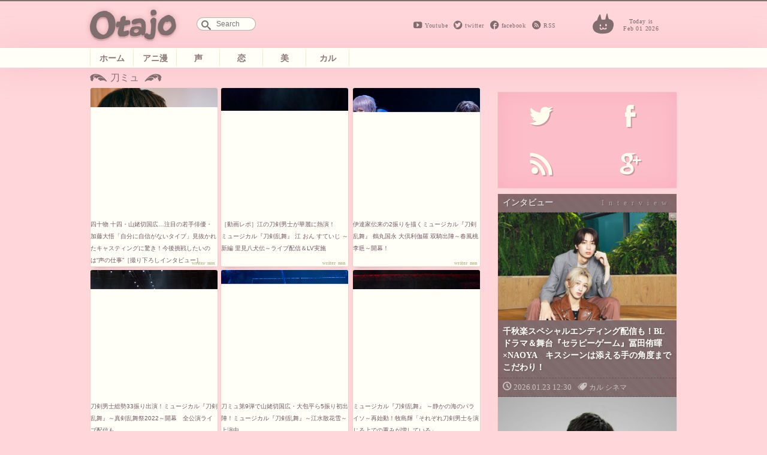

--- FILE ---
content_type: text/html; charset=UTF-8
request_url: https://otajo.jp/t/%E5%88%80%E3%83%9F%E3%83%A5
body_size: 9260
content:
<!DOCTYPE html>
<html lang="ja">
<head>
<title>刀ミュ ｜ オタ女</title>
<meta property="og:type" content="website" />
<meta property="og:title" content="刀ミュ | オタ女" />
<meta property="og:description" content="“ちょっと”オタクも“隠れ”オタクも毎日楽しく心地よく。 女性の為のマンガ、アニメ、声優情報から、美容と健康にまつわるネタまでゆるりと更新していきます。" />
<meta property="og:url" content="https://otajo.jp/t/%E5%88%80%E3%83%9F%E3%83%A5" />
<meta property="og:image" content="https://otajo.jp/wp-content/themes/otajo/ogp_default.jpg" />
<meta name="description" content="“ちょっと”オタクも“隠れ”オタクも毎日楽しく心地よく。 女性の為のマンガ、アニメ、声優情報から、美容と健康にまつわるネタまでゆるりと更新していきます。" />
<meta property="og:site_name" content="オタ女 | “ちょっと”オタクも“隠れ”オタクも毎日楽しく心地よく。 女性の為のマンガ、アニメ、声優情報から、美容と健康にまつわるネタまでゆるりと更新していきます。" />
<meta property="fb:app_id" content="502107703256633" />
<meta charset="utf-8">
<meta name="viewport" content="width=device-width,initial-scale=1.0"/>
<meta name="google-site-verification" content="l78KrCwRlxL1FmLwJ1tj1oagvKXb02F6LEEySqEagGc" />
<meta name="twitter:card" content="summary_large_image" />
<meta name="twitter:site" content="@otajo_news" />
<link rel="shortcut icon" href="https://otajo.jp/wp-content/themes/otajo/img/favicon.ico"/>
<link rel="alternate" type="application/rss+xml" title="RSS 2.0" href="/feed" />
<meta name='robots' content='max-image-preview:large' />
<link rel='dns-prefetch' href='//fonts.googleapis.com' />
<link rel='dns-prefetch' href='//s.w.org' />
<link rel="alternate" type="application/rss+xml" title="オタ女 &raquo; 刀ミュ タグのフィード" href="https://otajo.jp/t/%e5%88%80%e3%83%9f%e3%83%a5/feed" />
		<script type="7179589be7cf3a683ad34fe9-text/javascript">
			window._wpemojiSettings = {"baseUrl":"https:\/\/s.w.org\/images\/core\/emoji\/13.0.1\/72x72\/","ext":".png","svgUrl":"https:\/\/s.w.org\/images\/core\/emoji\/13.0.1\/svg\/","svgExt":".svg","source":{"concatemoji":"https:\/\/otajo.jp\/wp-includes\/js\/wp-emoji-release.min.js?ver=5.7.14"}};
			!function(e,a,t){var n,r,o,i=a.createElement("canvas"),p=i.getContext&&i.getContext("2d");function s(e,t){var a=String.fromCharCode;p.clearRect(0,0,i.width,i.height),p.fillText(a.apply(this,e),0,0);e=i.toDataURL();return p.clearRect(0,0,i.width,i.height),p.fillText(a.apply(this,t),0,0),e===i.toDataURL()}function c(e){var t=a.createElement("script");t.src=e,t.defer=t.type="text/javascript",a.getElementsByTagName("head")[0].appendChild(t)}for(o=Array("flag","emoji"),t.supports={everything:!0,everythingExceptFlag:!0},r=0;r<o.length;r++)t.supports[o[r]]=function(e){if(!p||!p.fillText)return!1;switch(p.textBaseline="top",p.font="600 32px Arial",e){case"flag":return s([127987,65039,8205,9895,65039],[127987,65039,8203,9895,65039])?!1:!s([55356,56826,55356,56819],[55356,56826,8203,55356,56819])&&!s([55356,57332,56128,56423,56128,56418,56128,56421,56128,56430,56128,56423,56128,56447],[55356,57332,8203,56128,56423,8203,56128,56418,8203,56128,56421,8203,56128,56430,8203,56128,56423,8203,56128,56447]);case"emoji":return!s([55357,56424,8205,55356,57212],[55357,56424,8203,55356,57212])}return!1}(o[r]),t.supports.everything=t.supports.everything&&t.supports[o[r]],"flag"!==o[r]&&(t.supports.everythingExceptFlag=t.supports.everythingExceptFlag&&t.supports[o[r]]);t.supports.everythingExceptFlag=t.supports.everythingExceptFlag&&!t.supports.flag,t.DOMReady=!1,t.readyCallback=function(){t.DOMReady=!0},t.supports.everything||(n=function(){t.readyCallback()},a.addEventListener?(a.addEventListener("DOMContentLoaded",n,!1),e.addEventListener("load",n,!1)):(e.attachEvent("onload",n),a.attachEvent("onreadystatechange",function(){"complete"===a.readyState&&t.readyCallback()})),(n=t.source||{}).concatemoji?c(n.concatemoji):n.wpemoji&&n.twemoji&&(c(n.twemoji),c(n.wpemoji)))}(window,document,window._wpemojiSettings);
		</script>
		<style type="text/css">
img.wp-smiley,
img.emoji {
	display: inline !important;
	border: none !important;
	box-shadow: none !important;
	height: 1em !important;
	width: 1em !important;
	margin: 0 .07em !important;
	vertical-align: -0.1em !important;
	background: none !important;
	padding: 0 !important;
}
</style>
	<link rel='stylesheet' id='wp-block-library-css'  href='https://otajo.jp/wp-includes/css/dist/block-library/style.min.css?ver=5.7.14' type='text/css' media='all' />
<link rel='stylesheet' id='otajo_main-css'  href='https://otajo.jp/wp-content/themes/otajo/css/otajo_main.css?ver=20260201' type='text/css' media='all' />
<link rel='stylesheet' id='otajo_side-css'  href='https://otajo.jp/wp-content/themes/otajo/css/otajo_side.css?ver=20260201' type='text/css' media='all' />
<link rel='stylesheet' id='google_fonts-css'  href='https://fonts.googleapis.com/css?family=Voltaire&#038;ver=20260201' type='text/css' media='all' />
<link rel="https://api.w.org/" href="https://otajo.jp/wp-json/" /><link rel="alternate" type="application/json" href="https://otajo.jp/wp-json/wp/v2/tags/6959" /><link rel="EditURI" type="application/rsd+xml" title="RSD" href="https://otajo.jp/xmlrpc.php?rsd" />
<script src="https://partner.googleadservices.com/gampad/google_service.js" type="7179589be7cf3a683ad34fe9-text/javascript">
</script>
<script type="7179589be7cf3a683ad34fe9-text/javascript">
GS_googleAddAdSenseService("ca-pub-6322315354375602");
GS_googleEnableAllServices();
</script>
<script type="7179589be7cf3a683ad34fe9-text/javascript">
GA_googleAddSlot("ca-pub-6322315354375602", "otajo_R01_rect");
GA_googleAddSlot("ca-pub-6322315354375602", "otajo_Rt02_rect");
GA_googleAddSlot("ca-pub-6322315354375602", "otajo_kiji01_rect");
</script>
<script type="7179589be7cf3a683ad34fe9-text/javascript">
GA_googleFetchAds();
</script>

</head>
<body>
<!-- ヘッダ -->
<header>
<!-- //ロゴ -->
<div id="haeder-top">
<div id="logo-area">
<h1><a href="https://otajo.jp" id="header-logo"></a>Otajo -オタ女-</h1>
<!-- リンク -->
<div class="social-icon">
  <span class="head_youtube"><a href="https://www.youtube.com/user/getnewstoy">Youtube</a></span>
  <span class="head_twitter"><a href="https://twitter.com/otajo_news">twitter</a></span>
  <span class="head_facebook"><a href="https://www.facebook.com/otajonews">facebook</a></span>
  <span class="head_rss"><a href="/feed">RSS</a></span>
</div>
<!-- 検索フォーム -->
<div id="saerch-area">
<form method="get" id="searchform" action="https://otajo.jp/">
<input type="text" id="searchForm" placeholder="Search" name="s" />
</form>
</div>
<i>Today is<br />Feb 01 2026</i>
<div class="ticker" rel="fade">
</div>
</div>
</div>
<nav>
<ul id="menu-navbar" class="menu"><li class="menu-item-home"><a href="https://otajo.jp/">ホーム</a></li>
<li class="animan"><a href="https://otajo.jp/c/animan">アニ漫</a></li>
<li class="voiceactor"><a href="https://otajo.jp/c/voiceactor">声</a></li>
<li class="love"><a href="https://otajo.jp/c/love">恋</a></li>
<li class="cosmetics2"><a href="https://otajo.jp/c/cosmetics2">美</a></li>
<li class="culture"><a href="https://otajo.jp/c/culture">カル</a></li>
</ul></nav>
</header>
<div id="container">
<div id="mainContent">
<div id="mainColumn">
<section id="categorypages">
<!-- タイトル -->
<h1>刀ミュ  </h1>


<ul>
<li><a href="https://otajo.jp/115690">
	<i><img width="1200" height="800" src="https://otajo.jp/files/2023/10/eb38d3d51d3da27414bab984ecfb77f4.jpg" class="attachment-280 size-280 wp-post-image" alt="" loading="lazy" srcset="https://otajo.jp/files/2023/10/eb38d3d51d3da27414bab984ecfb77f4.jpg 1200w, https://otajo.jp/files/2023/10/eb38d3d51d3da27414bab984ecfb77f4-800x533.jpg 800w, https://otajo.jp/files/2023/10/eb38d3d51d3da27414bab984ecfb77f4-768x512.jpg 768w" sizes="(max-width: 1200px) 100vw, 1200px" /></i>
	<h2>四十物 十四・山姥切国広…注目の若手俳優・加藤大悟「自分に自信がないタイプ」見抜かれたキャスティングに驚き！今後挑戦したいのは“声の仕事”［撮り下ろしインタビュー］</h2>
	<p>9月末に発売となった俳優・加藤大悟さんの1st写真集「加藤大悟1st写真集 だいじぇすと、」。加藤さん自身に撮影エピソードや今後挑戦してみ...</p>
	<b>non</b>
</a></li>

<li><a href="https://otajo.jp/111977">
	<i><img width="1200" height="800" src="https://otajo.jp/files/2022/12/gouonstage_01_C.jpg" class="attachment-280 size-280 wp-post-image" alt="" loading="lazy" srcset="https://otajo.jp/files/2022/12/gouonstage_01_C.jpg 1200w, https://otajo.jp/files/2022/12/gouonstage_01_C-800x533.jpg 800w, https://otajo.jp/files/2022/12/gouonstage_01_C-768x512.jpg 768w" sizes="(max-width: 1200px) 100vw, 1200px" /></i>
	<h2>［動画レポ］江の刀剣男士が華麗に熱演！ミュージカル『刀剣乱舞』 江 おん すていじ ～新編 里見八犬伝～ライブ配信＆LV実施</h2>
	<p>江の刀剣男士が中心となって繰り広げる、ミュージカル『刀剣乱舞』 江 おん すていじ ～新編 里見八犬伝～が日本青年館ホールにて上演中、年明...</p>
	<b>non</b>
</a></li>

<li><a href="https://otajo.jp/109734">
	<i><img width="1200" height="800" src="https://otajo.jp/files/2022/08/0807souki_2.jpg" class="attachment-280 size-280 wp-post-image" alt="" loading="lazy" srcset="https://otajo.jp/files/2022/08/0807souki_2.jpg 1200w, https://otajo.jp/files/2022/08/0807souki_2-800x533.jpg 800w, https://otajo.jp/files/2022/08/0807souki_2-768x512.jpg 768w" sizes="(max-width: 1200px) 100vw, 1200px" /></i>
	<h2>伊達家伝来の2振りを描くミュージカル『刀剣乱舞』 鶴丸国永 大倶利伽羅 双騎出陣～春風桃李巵～開幕！</h2>
	<p>ミュージカル『刀剣乱舞』 鶴丸国永 大倶利伽羅 双騎出陣～春風桃李巵～(しゅんぷうとうりのさかずき)が本日2022年8月7日(日)、天王洲...</p>
	<b>non</b>
</a></li>

<li><a href="https://otajo.jp/107604">
	<i><img width="1200" height="801" src="https://otajo.jp/files/2022/05/mtr_0508_1_c.jpg" class="attachment-280 size-280 wp-post-image" alt="" loading="lazy" srcset="https://otajo.jp/files/2022/05/mtr_0508_1_c.jpg 1200w, https://otajo.jp/files/2022/05/mtr_0508_1_c-800x534.jpg 800w, https://otajo.jp/files/2022/05/mtr_0508_1_c-768x513.jpg 768w" sizes="(max-width: 1200px) 100vw, 1200px" /></i>
	<h2>刀剣男士総勢33振り出演！ミュージカル『刀剣乱舞』～真剣乱舞祭2022～開幕　全公演ライブ配信も</h2>
	<p>ミュージカル『刀剣乱舞』～真剣乱舞祭2022～が2022年5月8日(日)にサンドーム福井にて開幕！福井公演からスタートした「真剣乱舞祭20...</p>
	<b>non</b>
</a></li>

<li><a href="https://otajo.jp/105305">
	<i><img width="1200" height="800" src="https://otajo.jp/files/2022/02/130_01c.jpg" class="attachment-280 size-280 wp-post-image" alt="" loading="lazy" srcset="https://otajo.jp/files/2022/02/130_01c.jpg 1200w, https://otajo.jp/files/2022/02/130_01c-800x533.jpg 800w, https://otajo.jp/files/2022/02/130_01c-768x512.jpg 768w" sizes="(max-width: 1200px) 100vw, 1200px" /></i>
	<h2>刀ミュ第9弾で山姥切国広・大包平ら5振り初出陣！ミュージカル『刀剣乱舞』～江水散花雪～上演中</h2>
	<p>ミュージカル『刀剣乱舞』～江水散花雪～が、2022年1月30日(日)よりアイプラザ豊橋にて上演中。名だたる刀剣が戦士の姿になった刀剣男士を...</p>
	<b>non</b>
</a></li>

<li><a href="https://otajo.jp/102773">
	<i><img width="1200" height="799" src="https://otajo.jp/files/2021/09/0927MTR_2.jpg" class="attachment-280 size-280 wp-post-image" alt="" loading="lazy" srcset="https://otajo.jp/files/2021/09/0927MTR_2.jpg 1200w, https://otajo.jp/files/2021/09/0927MTR_2-800x533.jpg 800w, https://otajo.jp/files/2021/09/0927MTR_2-768x511.jpg 768w" sizes="(max-width: 1200px) 100vw, 1200px" /></i>
	<h2>ミュージカル『刀剣乱舞』 ～静かの海のパライソ～再始動！牧島輝「それぞれ刀剣男士を演じる上での重みが増している」</h2>
	<p>ミュージカル『刀剣乱舞』 ～静かの海のパライソ～が2021年9月27日(月)にTOKYO DOME CITY HALLにて開幕。名だたる刀...</p>
	<b>non</b>
</a></li>

<li><a href="https://otajo.jp/90927">
	<i><img width="1200" height="800" src="https://otajo.jp/files/2020/08/MT_souki2020_1.jpg" class="attachment-280 size-280 wp-post-image" alt="" loading="lazy" srcset="https://otajo.jp/files/2020/08/MT_souki2020_1.jpg 1200w, https://otajo.jp/files/2020/08/MT_souki2020_1-768x512.jpg 768w, https://otajo.jp/files/2020/08/MT_souki2020_1-800x533.jpg 800w" sizes="(max-width: 1200px) 100vw, 1200px" /></i>
	<h2>ライブパートでは新曲披露！『刀ミュ』髭切膝丸 双騎出陣2020～SOGA～開幕　全公演ライブ配信も</h2>
	<p>ミュージカル『刀剣乱舞』 髭切膝丸 双騎出陣 2020 ～SOGA～が本日2020年8月29日(土)に、あましんアルカイックホールにて開幕...</p>
	<b>non</b>
</a></li>

<li><a href="https://otajo.jp/81445">
	<i><img width="715" height="733" src="https://otajo.jp/files/2019/09/98708e924c409dbca62d5072cb715126.jpg" class="attachment-280 size-280 wp-post-image" alt="" loading="lazy" /></i>
	<h2>刀ミュ「葵咲本紀」公演中止で審神者から神戸周辺の観光情報集まる　グルメや刀剣男士縁の地も多数</h2>
	<p>現在上演中のミュージカル『刀剣乱舞』～葵咲本紀～が3日間公演中止になることが急遽発表されました。8月3日に東京で開幕し、9月14日からは神...</p>
	<b>non</b>
</a></li>

<li><a href="https://otajo.jp/80711">
	<i><img width="789" height="273" src="https://otajo.jp/files/2019/08/98708e924c409dbca62d5072cb715126.jpg" class="attachment-280 size-280 wp-post-image" alt="" loading="lazy" srcset="https://otajo.jp/files/2019/08/98708e924c409dbca62d5072cb715126.jpg 789w, https://otajo.jp/files/2019/08/98708e924c409dbca62d5072cb715126-768x266.jpg 768w" sizes="(max-width: 789px) 100vw, 789px" /></i>
	<h2>［刀ミュ］6振りが舞う！刀剣男士 formation of 三百年　シングルCD『鼓動』MV公開</h2>
	<p>昨年末に第69回 NHK 紅白歌合戦にて前半2位40.2%の視聴率を記録したミュージカル『刀剣乱舞』から、9月4日(水)に令和1枚目のシン...</p>
	<b>non</b>
</a></li>

<li><a href="https://otajo.jp/79623">
	<i><img width="1200" height="800" src="https://otajo.jp/files/2019/07/DSC_4125.jpg" class="attachment-280 size-280 wp-post-image" alt="" loading="lazy" srcset="https://otajo.jp/files/2019/07/DSC_4125.jpg 1200w, https://otajo.jp/files/2019/07/DSC_4125-768x512.jpg 768w, https://otajo.jp/files/2019/07/DSC_4125-800x533.jpg 800w" sizes="(max-width: 1200px) 100vw, 1200px" /></i>
	<h2>『刀ミュ』髭切膝丸 双騎出陣2019 ～SOGA～は2.5と一般の演劇の隔たりを打ち壊す挑戦的な作品！「三浦宏規と高野 洸は日本演劇界の宝になり得る役者」</h2>
	<p>本日7月4日(木)に、ミュージカル『刀剣乱舞』 髭切膝丸 双騎出陣2019 ～SOGA～が品川プリンスホテル ステラボールにて開幕。公演に...</p>
	<b>non</b>
</a></li>

<li><a href="https://otajo.jp/78405">
	<i><img width="777" height="1100" src="https://otajo.jp/files/2019/05/yuhaku_KV.jpg" class="attachment-280 size-280 wp-post-image" alt="" loading="lazy" srcset="https://otajo.jp/files/2019/05/yuhaku_KV.jpg 777w, https://otajo.jp/files/2019/05/yuhaku_KV-768x1087.jpg 768w, https://otajo.jp/files/2019/05/yuhaku_KV-565x800.jpg 565w" sizes="(max-width: 777px) 100vw, 777px" /></i>
	<h2>崎山つばさ主演で『幽☆遊☆白書』舞台化！蔵馬：鈴木拡樹　飛影：橋本祥平　桑原：郷本直也ら全キャスト情報＆キービジュアル一挙解禁</h2>
	<p>「週刊少年ジャンプ」(集英社)で1990年から1994年に渡り連載された冨樫義博先生の人気作品『幽☆遊☆白書』がついに舞台化！　全キャスト...</p>
	<b>non</b>
</a></li>

<li><a href="https://otajo.jp/78379">
	<i><img width="1200" height="800" src="https://otajo.jp/files/2019/05/715defa8deb13f0076f2e2129bd88a93.jpg" class="attachment-280 size-280 wp-post-image" alt="" loading="lazy" srcset="https://otajo.jp/files/2019/05/715defa8deb13f0076f2e2129bd88a93.jpg 1200w, https://otajo.jp/files/2019/05/715defa8deb13f0076f2e2129bd88a93-768x512.jpg 768w, https://otajo.jp/files/2019/05/715defa8deb13f0076f2e2129bd88a93-800x533.jpg 800w" sizes="(max-width: 1200px) 100vw, 1200px" /></i>
	<h2>中国語・タイ語でのあいさつも披露！　刀ミュ『加州清光 単騎出陣』20曲以上を歌い踊った初アジアツアー終幕</h2>
	<p>名だたる刀剣が戦士の姿になった刀剣男士を育成・収集・強化する、大人気PCブラウザ・スマホアプリゲーム『刀剣乱舞-ONLINE-』(DMM ...</p>
	<b>non</b>
</a></li>

<li><a href="https://otajo.jp/74870">
	<i><img width="911" height="845" src="https://otajo.jp/files/2018/11/4086ce9d9c86abeb19069c6f1712af15.jpg" class="attachment-280 size-280 wp-post-image" alt="" loading="lazy" srcset="https://otajo.jp/files/2018/11/4086ce9d9c86abeb19069c6f1712af15.jpg 911w, https://otajo.jp/files/2018/11/4086ce9d9c86abeb19069c6f1712af15-768x712.jpg 768w, https://otajo.jp/files/2018/11/4086ce9d9c86abeb19069c6f1712af15-800x742.jpg 800w" sizes="(max-width: 911px) 100vw, 911px" /></i>
	<h2>『刀ミュ』2018年最後はNHK紅白に出陣！ 刀剣男士がAqours（ラブライブ！サンシャイン!!）と企画コーナーに出演決定</h2>
	<p>ミュージカル『刀剣乱舞』（通称、刀ミュ）の刀剣男士たちが、2018年12月31日に放送される『第69回NHK紅白歌合戦』の企画コーナーに『...</p>
	<b>non</b>
</a></li>

<li><a href="https://otajo.jp/71618">
	<i><img width="400" height="400" src="https://otajo.jp/files/2018/03/touken_musical_logo.jpg" class="attachment-280 size-280 wp-post-image" alt="" loading="lazy" srcset="https://otajo.jp/files/2018/03/touken_musical_logo.jpg 400w, https://otajo.jp/files/2018/03/touken_musical_logo-220x220.jpg 220w" sizes="(max-width: 400px) 100vw, 400px" /></i>
	<h2>『刀ミュ』キャストが出演！冠レギュラー番組『ミュージカル刀剣乱舞ラジオ』が4月8日よりスタート</h2>
	<p>原作のゲームはもちろん、ミュージカル、舞台、アニメと様々なメディアミックスでファンを魅了する『刀剣乱舞』。中でも、音楽活動や海外公演などス...</p>
	<b>non</b>
</a></li>

<li><a href="https://otajo.jp/70532">
	<i><img width="1000" height="1128" src="https://otajo.jp/files/2017/12/ad84e15685167dac6e20fb686b17979c.jpg" class="attachment-280 size-280 wp-post-image" alt="" loading="lazy" srcset="https://otajo.jp/files/2017/12/ad84e15685167dac6e20fb686b17979c.jpg 1000w, https://otajo.jp/files/2017/12/ad84e15685167dac6e20fb686b17979c-768x866.jpg 768w, https://otajo.jp/files/2017/12/ad84e15685167dac6e20fb686b17979c-709x800.jpg 709w" sizes="(max-width: 1000px) 100vw, 1000px" /></i>
	<h2>TVドラマ＆舞台連動『御茶ノ水ロック』佐藤流司らメインキャスト10名勢揃いのビジュアル解禁</h2>
	<p>2018年1月よりテレビ東京でTVドラマの放送が決定！　舞台の連動企画『御茶ノ水ロック』。2.5次元の活躍で注目を集める佐藤流司さん、染谷...</p>
	<b>non</b>
</a></li>

<li><a href="https://otajo.jp/69086">
	<i><img width="848" height="1200" src="https://otajo.jp/files/2017/07/TR1_2017autumn.jpg" class="attachment-280 size-280 wp-post-image" alt="" loading="lazy" srcset="https://otajo.jp/files/2017/07/TR1_2017autumn.jpg 848w, https://otajo.jp/files/2017/07/TR1_2017autumn-768x1087.jpg 768w, https://otajo.jp/files/2017/07/TR1_2017autumn-565x800.jpg 565w" sizes="(max-width: 848px) 100vw, 848px" /></i>
	<h2>『刀ミュ』アーティスト憧れの武道館・大阪城ホール・さいたまスーパーアリーナを制覇！新作公演情報解禁</h2>
	<p>ネルケプランニングが主催するミュージカル『刀剣乱舞』（刀ミュ）の新作公演と、12月に行うライブ『真剣乱舞祭2017』の公演情報が解禁！　今...</p>
	<b>non</b>
</a></li>

</ul>

</section>
</div>
<div id="rightColumn">
<aside id="text-4" class="sidebar-box"><!-- サイド上段広告 -->			<div class="textwidget"><!-- otajo_kiji01_rect -->
<script type="7179589be7cf3a683ad34fe9-text/javascript">
GA_googleFillSlot("otajo_R01_rect");
</script></div>
		</aside><aside id="text-6" class="sidebar-box"><!-- ソーシャルボタン -->			<div class="textwidget"><div class="sosial-area">
<ul id="sosial-icon">
<li><a id="twitter-icon" class="popup" href="https://twitter.com/intent/user?screen_name=otajo_news"><span>Twitter</span></a>
<li><a id="facebook-icon" href="http://facbook.com/otajonews" title="Otajo facebookをいいね！" target="_blank" rel="noopener"><span>facebook</span></a>
<li><a id="rssfeed-icon" title="RSS最新のフィードを！" href="/feed" target="_blank" rel="noopener"><span>RSS</span></a>
<li><a id="google-icon" title="googleは準備中です" href="" target="_blank" rel="noopener"><span>google+</span></a>
</ul>
</div></div>
		</aside><aside id="text-8" class="sidebar-box"><!-- インタビュー -->			<div class="textwidget"><div id="interview" class="interview special bg-braun">
<h2>インタビュー</h2>
<div class="box"><i><a href="https://otajo.jp/119184"><img width="2200" height="1467" src="https://otajo.jp/files/2026/01/15d794ce910e3b453072d9d99d4e5c3b.jpg" class="attachment-280 size-280 wp-post-image" alt="" loading="lazy" srcset="https://otajo.jp/files/2026/01/15d794ce910e3b453072d9d99d4e5c3b.jpg 2200w, https://otajo.jp/files/2026/01/15d794ce910e3b453072d9d99d4e5c3b-800x533.jpg 800w, https://otajo.jp/files/2026/01/15d794ce910e3b453072d9d99d4e5c3b-768x512.jpg 768w, https://otajo.jp/files/2026/01/15d794ce910e3b453072d9d99d4e5c3b-1536x1024.jpg 1536w, https://otajo.jp/files/2026/01/15d794ce910e3b453072d9d99d4e5c3b-2048x1366.jpg 2048w" sizes="(max-width: 2200px) 100vw, 2200px" /></a></i>
<h5><a href="https://otajo.jp/119184">千秋楽スペシャルエンディング配信も！BLドラマ＆舞台『セラピーゲーム』冨田侑暉×NAOYA　キスシーンは添える手の角度までこだわり！</a></h5>
<ul>
  <li><time>2026.01.23 12:30</time></li>
  <li class="genre"><a href="https://otajo.jp/c/culture" rel="category tag">カル</a> <a href="https://otajo.jp/c/culture/cinema" rel="category tag">シネマ</a></li>
</ul>
</div>
<div class="box"><i><a href="https://otajo.jp/119073"><img width="1715" height="2560" src="https://otajo.jp/files/2026/01/1-scaled.jpg" class="attachment-280 size-280 wp-post-image" alt="" loading="lazy" srcset="https://otajo.jp/files/2026/01/1-scaled.jpg 1715w, https://otajo.jp/files/2026/01/1-536x800.jpg 536w, https://otajo.jp/files/2026/01/1-768x1146.jpg 768w, https://otajo.jp/files/2026/01/1-1029x1536.jpg 1029w, https://otajo.jp/files/2026/01/1-1372x2048.jpg 1372w" sizes="(max-width: 1715px) 100vw, 1715px" /></a></i>
<h5><a href="https://otajo.jp/119073">シリーズ原点的挑戦作『ウルトラマンオメガ』最終話で感じた絆！ホシミ コウセイ役：吉田晴登インタビュー「どんな時も安心するヒーロー、それは笑顔でいること」</a></h5>
<ul>
  <li><time>2026.01.18 19:50</time></li>
  <li class="genre"><a href="https://otajo.jp/c/culture" rel="category tag">カル</a> <a href="https://otajo.jp/c/culture/cinema" rel="category tag">シネマ</a></li>
</ul>
</div>

</div></div>
		</aside><aside id="text-9" class="sidebar-box"><!-- イベント -->			<div class="textwidget"><div id="event" class="event special bg-green">
<h2>イベント</h2>
<div class="box"><i><a href="https://otajo.jp/119118"><img width="2165" height="1443" src="https://otajo.jp/files/2026/01/c7ca26753152f51586c2e95fa01ecaa2.jpg" class="attachment-280 size-280 wp-post-image" alt="" loading="lazy" srcset="https://otajo.jp/files/2026/01/c7ca26753152f51586c2e95fa01ecaa2.jpg 2165w, https://otajo.jp/files/2026/01/c7ca26753152f51586c2e95fa01ecaa2-800x533.jpg 800w, https://otajo.jp/files/2026/01/c7ca26753152f51586c2e95fa01ecaa2-768x512.jpg 768w, https://otajo.jp/files/2026/01/c7ca26753152f51586c2e95fa01ecaa2-1536x1024.jpg 1536w, https://otajo.jp/files/2026/01/c7ca26753152f51586c2e95fa01ecaa2-2048x1365.jpg 2048w" sizes="(max-width: 2165px) 100vw, 2165px" /></a></i>
<h5><a href="https://otajo.jp/119118">キャスト生アフレコ＆［Alexandros］サプライズ登場！『機動戦士ガンダム 閃光のハサウェイ キルケーの魔女』公開直前 閃光のセンコウ決起集会レポ</a></h5>
<ul>
  <li><time>2026.01.19 19:30</time></li>
  <li class="genre"><a href="https://otajo.jp/c/animan/anime" rel="category tag">アニメ</a> <a href="https://otajo.jp/c/animan" rel="category tag">アニ漫</a></li>
</ul>
</div>

</div>
</div>
		</aside><aside id="text-7" class="sidebar-box"><!-- ランキング -->			<div class="textwidget">[ranking]</div>
		</aside><aside id="text-3" class="sidebar-box"><!-- サイド下段広告 -->			<div class="textwidget"><!-- otajo_Rt02_rect -->
<script type="7179589be7cf3a683ad34fe9-text/javascript">
GA_googleFillSlot("otajo_Rt02_rect");
</script></div>
		</aside><aside id="text-5" class="sidebar-box"><!-- facebook -->			<div class="textwidget"><div id="parts-facebook">
  <h2>FACEBOOK</h2>
<div class="facebook-bg" >
<div class="fb-page" data-href="https://www.facebook.com/otajonews" data-width="500px" data-hide-cover="false" data-show-facepile="true" data-show-posts="false"><div class="fb-xfbml-parse-ignore"><blockquote cite="https://www.facebook.com/otajonews"><a href="https://www.facebook.com/otajonews">オタ女</a></blockquote></div></div>
</div>
</div></div>
		</aside>
</div>
</div>
</div>
<footer class="bg-braun">
<ul>
<li><p>Copyright &copy; <a href="http://tokyosangyo.jp/" target="_blank">東京産業新聞社</a> All right reserved.</p>
<li><a href="/about" title="Otajoについて">Otajoについて.</a>
<li><a href="/faq">お問い合わせ</a>
</ul>
</footer>
<!-- TOPヘ戻るボタン -->
<p id="page-top"><a href="#haeder-top">PAGE TOP</a></p>

<script type="7179589be7cf3a683ad34fe9-text/javascript" src='https://otajo.jp/wp-includes/js/wp-embed.min.js?ver=5.7.14' id='wp-embed-js'></script>

<script src="https://ajax.googleapis.com/ajax/libs/jquery/1.8.3/jquery.min.js" type="7179589be7cf3a683ad34fe9-text/javascript"></script>
<!-- 画像リサイズスクリプト -->
<script src="https://otajo.jp/wp-content/themes/otajo/js/imgLiquid-min.js" type="7179589be7cf3a683ad34fe9-text/javascript"></script>
<script type="7179589be7cf3a683ad34fe9-text/javascript">
$(function() {
  var showFlag = false;
  var topBtn = $('#page-top');
  topBtn.css('bottom', '-100px');
  var showFlag = false;
  //スクロールが500にしたらボタン表示
  $(window).scroll(function () {
    if ($(this).scrollTop() > 500) {
      if (showFlag == false) {
        showFlag = true;
        topBtn.stop().animate({'bottom' : '20px'}, 200);
      }
    } else {
      if (showFlag) {
        showFlag = false;
        topBtn.stop().animate({'bottom' : '-100px'}, 200);
      }
    }
  });
  //スクロールしてトップ
    topBtn.click(function () {
    $('body,html').animate({
      scrollTop: 0
    }, 500);
    return false;
    });
});
(function($){
    $(function(){
        $('.thumbnail i, .subNews i, #topics-box li i, #categorypages ul li i, .Receptacle #yarpp_posts li a i').imgLiquid({ fill:true});
    });
})(jQuery);

$(function() {
     $(".popup").click(function(){
          window.open(this.href,"WindowName","width=500,height=300,menubar=no,toolbar=no,resizable=yes,scrollbars=yes");
          return false;
     });
});

$(function(){
  // 動画の区別
  $("iframe[src*='youtube.com']").wrap('<div class="movie-post"></div>');
  $("embed[src*='youtube.com']").wrap('<div class="movie-post"></div>');
  $("object[src*='youtube.com']").wrap('<div class="movie-post"></div>');
  $("iframe[src*='instagram.com']").wrap('<div class="instagram-container"></div>');
});

</script>
<script type="7179589be7cf3a683ad34fe9-text/javascript">
  (function(i,s,o,g,r,a,m){i['GoogleAnalyticsObject']=r;i[r]=i[r]||function(){
  (i[r].q=i[r].q||[]).push(arguments)},i[r].l=1*new Date();a=s.createElement(o),
  m=s.getElementsByTagName(o)[0];a.async=1;a.src=g;m.parentNode.insertBefore(a,m)
  })(window,document,'script','//www.google-analytics.com/analytics.js','ga');

  ga('create', 'UA-6075161-9', 'otajo.jp');
  ga('send', 'pageview');
</script>
<script src="/cdn-cgi/scripts/7d0fa10a/cloudflare-static/rocket-loader.min.js" data-cf-settings="7179589be7cf3a683ad34fe9-|49" defer></script><script defer src="https://static.cloudflareinsights.com/beacon.min.js/vcd15cbe7772f49c399c6a5babf22c1241717689176015" integrity="sha512-ZpsOmlRQV6y907TI0dKBHq9Md29nnaEIPlkf84rnaERnq6zvWvPUqr2ft8M1aS28oN72PdrCzSjY4U6VaAw1EQ==" data-cf-beacon='{"version":"2024.11.0","token":"9326af8e858d4c3a8eb381614e68b2bf","r":1,"server_timing":{"name":{"cfCacheStatus":true,"cfEdge":true,"cfExtPri":true,"cfL4":true,"cfOrigin":true,"cfSpeedBrain":true},"location_startswith":null}}' crossorigin="anonymous"></script>
</body>
</html>
